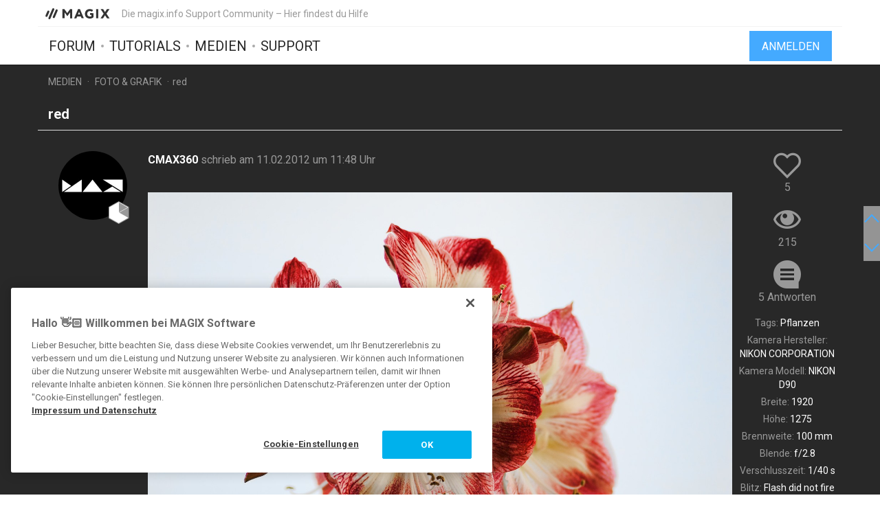

--- FILE ---
content_type: text/html; charset=UTF-8
request_url: https://www.magix.info/de/medien/red--709199/
body_size: 8548
content:
<!DOCTYPE html>
<html lang="de-DE">
<head>
    <meta http-equiv="content-type" content="text/html; charset=utf-8"/>
    <meta http-equiv="X-UA-Compatible" content="IE=edge">
    <meta name="viewport" content="width=device-width, initial-scale=1, maximum-scale=1">
    <title>red</title>

    
<meta name="description"
      content="
	1 €"/>
<meta name="robots"
      content="index, follow"/>

<link rel="canonical" href="https://www.magix.info/de/medien/red--709199/"/>


                    <meta property="og:image" content="https://www.magix.info/download/file/mediacenter/e3lano4ubidt/MM3RG3GMoXnL44L4nX4IiG3oXDDiNDRl/dyn?width=1200&amp;height=667"/>
        <meta name="twitter:image" content="https://www.magix.info/download/file/mediacenter/e3lano4ubidt/MM3RG3GMoXnL44L4nX4IiG3oXDDiNDRl/dyn?width=1200&amp;height=667"/>
    
<meta property="og:title" content="red"/>
<meta property="og:description"
      content="
	1 €"/>
<meta property="og:image" content="https://www.magix.info/res/images/magix-facebook.png"/>
<meta property="og:url" content="https://www.magix.info/de/medien/red--709199/"/>
<meta property="og:site_name" content="Die magix.info Support Community – Hier findest du Hilfe"/>
<meta property="og:type" content="website"/>
<meta property="og:locale" content="de_DE"/>

<meta name="twitter:card" content="summary_large_image"/>
<meta name="twitter:site" content="@MAGIX_INT"/>
<meta name="twitter:title" content="red"/>
<meta name="twitter:description"
      content="
	1 €"/>
<meta name="twitter:image" content="https://www.magix.info/res/images/magix-twitter.png"/>

    <script src="/js/min/jquery-2.2.4.min.js"></script>

    <link rel="icon" type="image/svg+xml" href="/magix_favicon.svg?1750927957">
    <link href='https://fonts.googleapis.com/css?family=Roboto:400,400italic,700,700italic' rel='stylesheet'
          type='text/css'>
    <link href="https://fonts.googleapis.com/css?family=Roboto+Mono" rel="stylesheet">

            <link href="/css/min/bootstrap.min.css" rel="stylesheet" type="text/css"/>
                    <link href="/css/min/magix.styles.min.css?1750927957" rel="stylesheet"
                  type="text/css"/>
                    <!-- Google Tag Manager -->
    <script>(function (w, d, s, l, i) {
            w[l] = w[l] || [];
            w[l].push({
                'gtm.start':
                    new Date().getTime(), event: 'gtm.js'
            });
            var f = d.getElementsByTagName(s)[0],
                j = d.createElement(s), dl = l != 'dataLayer' ? '&l=' + l : '';
            j.async = true;
            j.src =
                'https://www.googletagmanager.com/gtm.js?id=' + i + dl;
            f.parentNode.insertBefore(j, f);
        })(window, document, 'script', 'dataLayer', 'GTM-K9LGPZ');</script>
    <!-- End Google Tag Manager -->

        <!-- PIWIK start -->
            <script type="text/javascript"> (function(window, document, dataLayerName, id) { window[dataLayerName]=window[dataLayerName]||[],window[dataLayerName].push({start:(new Date).getTime(),event:"stg.start"});var scripts=document.getElementsByTagName('script')[0],tags=document.createElement('script'); function stgCreateCookie(a,b,c){var d="";if(c){var e=new Date;e.setTime(e.getTime()+24*c*60*60*1e3),d="; expires="+e.toUTCString();f="; SameSite=Strict"}document.cookie=a+"="+b+d+f+"; path=/"} var isStgDebug=(window.location.href.match("stg_debug")||document.cookie.match("stg_debug"))&&!window.location.href.match("stg_disable_debug");stgCreateCookie("stg_debug",isStgDebug?1:"",isStgDebug?14:-1); var qP=[];dataLayerName!=="dataLayer"&&qP.push("data_layer_name="+dataLayerName),isStgDebug&&qP.push("stg_debug");var qPString=qP.length>0?("?"+qP.join("&")):""; tags.async=!0,tags.src="https://magix.containers.piwik.pro/"+id+".js"+qPString,scripts.parentNode.insertBefore(tags,scripts); !function(a,n,i){a[n]=a[n]||{};for(var c=0;c<i.length;c++)!function(i){a[n][i]=a[n][i]||{},a[n][i].api=a[n][i].api||function(){var a=[].slice.call(arguments,0);"string"==typeof a[0]&&window[dataLayerName].push({event:n+"."+i+":"+a[0],parameters:[].slice.call(arguments,1)})}}(i[c])}(window,"ppms",["tm","cm"]); })(window, document, 'dataLayer', '47c7d316-6151-4c73-86a6-8cca9acc0a54'); </script>
        <!-- PIWIK end  -->
        <!-- OneTrust Cookies Consent Notice start -->
    <script src="https://cdn.cookielaw.org/scripttemplates/otSDKStub.js" data-document-language="true"
            type="text/javascript" charset="UTF-8" data-domain-script="b8ec8582-6ccb-4f82-ac38-7c31ba3199a5" async></script>
    <script type="text/javascript"> function OptanonWrapper() {
        } </script>
    <!-- OneTrust Cookies Consent Notice end -->
    </head>
<body data-module="media"
      data-locale="de" data-uurl=""      data-jsloc="{&quot;wysiwygConfirmCancel&quot;:&quot;Es gibt ungespeicherte \u00c4nderungen.\nM\u00f6chtest du fortfahren?\n&quot;,&quot;MentionUserUrl&quot;:&quot;https:\/\/www.magix.info\/de\/users-suche&quot;,&quot;UploadDialog&quot;:{&quot;ToolbarLabel&quot;:&quot;Dateien einf\u00fcgen&quot;,&quot;DlgTitle&quot;:&quot;Dateien einf\u00fcgen&quot;,&quot;DlgErrorBase&quot;:&quot;Fehler: &quot;,&quot;DlgErrorEmpty&quot;:&quot;Es wurde kein Medium ausgew\u00e4hlt.&quot;,&quot;DlgErrorFormat&quot;:&quot;Das ausgew\u00e4hlte Format wird leider nicht unterst\u00fctzt.&quot;,&quot;DlgChooseFile&quot;:&quot;Datei ausw\u00e4hlen&quot;,&quot;DlgImage&quot;:&quot;Bild-Dateien&quot;,&quot;DlgImageFormats&quot;:&quot;*.jpeg, *.jpg, *.png, *.bmp&quot;,&quot;DlgAudio&quot;:&quot;Audio-Dateien&quot;,&quot;DlgAudioFormats&quot;:&quot;*.mp3&quot;,&quot;DlgVideo&quot;:&quot;Video-Dateien&quot;,&quot;DlgVideoFormats&quot;:&quot;*.mp4, *.mov, *.wmv, *.avi, *.mpg, *.flv, *.mts&quot;,&quot;DlgBtnUpload&quot;:&quot;Best\u00e4tigen&quot;,&quot;DlgBtnUploadTitle&quot;:&quot;Hochladen&quot;}}">

    <!-- Google Tag Manager (noscript) -->
    <noscript>
        <iframe src="https://www.googletagmanager.com/ns.html?id=GTM-K9LGPZ"
                height="0" width="0" style="display:none;visibility:hidden"></iframe>
    </noscript>
    <!-- End Google Tag Manager (noscript) -->



        <div class="loader">
        <div class="preloader loading">
            <span class="slice"></span>
            <span class="slice"></span>
            <span class="slice"></span>
            <span class="slice"></span>
            <span class="slice"></span>
            <span class="slice"></span>
        </div>
    </div>


    <div class="modal fade" id="media_overlay">
    <header>
        <span class="icon"></span>
        <span class="name"></span>
        <a href class="icon-cross"></a>
    </header>
    <figure>
        <div class="slide-arrow hidden">
            <a href class="icon-arrow-left"></a>
            <a href class="icon-arrow-right"></a>
        </div>
    </figure>
    <footer></footer>
</div>

    <div class="mxi-main-container">
                <div id="siteHeader">
    <div class="container">
        <div class="info">
            <div class="logo">
                <a href="/de/" class="mxi-flex1" title="MAGIX Community">
                    <img itemscope itemtype="http://schema.org/Brand" itemprop="logo"
                         src="/res/images/magix-info-logo.svg"
                         alt="MAGIX.info">
                </a>
            </div>
            <div class="hidden-xs hidden-sm">Die magix.info Support Community – Hier findest du Hilfe</div>


                            <a href="#" class="navbar-toggle collapsed icon-menu mxi-icon-fix hidden-lg"
                   data-toggle="collapse" data-target="#main_nav" aria-expanded="false" aria-controls="navbar"></a>
                    </div>

        <div class="main">

                            <nav class="navbar mxi-flex1">
                    <div class="navbar-collapse collapse" id="main_nav">
                        <ul class="nav navbar-nav">

                                                            <li>
                                                                        <a class="mxi-bigLink mxi-uppercase"
                                       href="/de/allgemeines-forum/">Forum</a>
                                </li>
                            

                                                            <li>
                                    <a class="mxi-bigLink mxi-uppercase"
                                       href="/de/tutorials/">Tutorials</a>
                                </li>
                            
                                                            <li>
                                    <a class="mxi-bigLink mxi-uppercase"
                                       href="/de/medien/">Medien</a>
                                </li>
                                                                                        <li>
                                    <a class="mxi-bigLink mxi-uppercase"
                                       href="/de/support/">
                                        Support
                                                                            </a>
                                </li>
                            
                                                            <li class="visible-xs-block visible-sm-block">
                                    <a href="/de/anmelden-registrieren/"
                                       class="mxi-bigLink">Anmelden / Registrieren</a>
                                </li>
                                                        <li class="visible-xs-block visible-sm-block">
                                <a href="/de/suche/" class="mxi-bigLink colorFifth">Suche
                                    ...</a>
                            </li>
                            <li class="hidden">
                                <a href="" class="mxi-bigLink colorFifth">Hilfe</a>
                            </li>
                        </ul>
                    </div>
                </nav>

                                    <div class="hidden-xs hidden-sm box-right">
                                                    <a href="/de/anmelden-registrieren/">
                                <button class="siteHeader-signInButton mxi-cta-primary-button">Anmelden</button>
                            </a>
                                            </div>
                                    </div>
    </div>
</div>

        <main id="media-template" class="siteBody">
                <div class="mxi-dark-bg">
        <nav class="breadcrumb container">
    <ul>
                
                        
            <li >
                    <a href="/de/medien/">Medien</a>
                            </li>
        
                        
            <li >
                    <a href="/de/foto-grafik-medien/">Foto &amp; Grafik</a>
                            </li>
        
                        
            <li class="active">red            </li>
            </ul>
</nav>
    </div>

            <article class="media mxi-post-container mxi-dark-bg" data-id="709199">
        <header class="container">
            <h1>
                                        <span class="title-content">red</span>
                
    <span class="post-status-icons pull-right">
        <span class="show-post icon-hide"></span>
    </span>
            </h1>
        </header>

                

<section
        class="mxi-post container">
    <div class="mxi-flex mxi-flex1">
                <aside class="mxi-post-avatar">
                            

    <a href="/de/users/profil/CMAX360/"
       style="background-image:url(https://www.magix.info/download/file/mediacenter/e3lano4ubidt/LDGNiL3LlNoGXX3n30I0D3MM3iWIRLDR/dyn/?width=200&amp;height=200)"
       title="CMAX360"
       class="avatar"        data-user-id="8454"
        data-user-nickname="CMAX360"
    data-user-avatar="https://www.magix.info/download/file/mediacenter/e3lano4ubidt/LDGNiL3LlNoGXX3n30I0D3MM3iWIRLDR/dyn/?width=200&amp;height=200">
            
                                        <div class="icon-level-2"></div>
    
    </a>
                    </aside>

                <div class="mxi-flex1 mxi-flex-col">
                            <div>
                    <a href="/de/users/profil/CMAX360/" class="owner-nickname">
            CMAX360
        </a>
                    <span class="created-info">
                    schrieb am 11.02.2012 um 11:48 Uhr
                </span>
                </div>
                <div class="mxi-post-content mxi-flex1">
                                                    <figure id="mediaItem" class="image">
                                    
                            <img src="https://www.magix.info/download/file/mediacenter/e3lano4ubidt/MM3RG3GMoXnL44L4nX4IiG3oXDDiNDRl/dyn/?width=1920&amp;height=1080"
                     alt="red">
                <button id="toggle-fullscreen"
                        class="container-graphic-action icon-full-screen mxi-icon-fix"></button>
            
            <div class="icon-container">
                                                                            <a href="/de/anmelden-registrieren/?login_required=true"
                       class="container-graphic-action like icon-like"
                       data-id="709199">
                        <span class="">5</span>
                    </a>
                                <div class="container-graphic-action views icon-view">
                    <span>215</span>
                </div>

                <button class="toggle-exif-info container-graphic-action icon-info-outline icon-info mxi-icon-fix"></button>
            </div>

            <div class="exif-container">
                <div class="scroll-container">
                                            <div>
                            <span>Tags: </span>
                                                            <span>Pflanzen</span>
                                                    </div>

                                                                                                            <div><span>Kamera Hersteller: </span><span>NIKON CORPORATION</span>
                            </div>
                                                                                                            <div><span>Kamera Modell: </span><span>NIKON D90</span>
                            </div>
                                                                                                            <div><span>Breite: </span><span>1920</span>
                            </div>
                                                                                                            <div><span>Höhe: </span><span>1275</span>
                            </div>
                                                                                                            <div><span>Brennweite: </span><span>100 mm</span>
                            </div>
                                                                                                            <div><span>Blende: </span><span>f/2.8</span>
                            </div>
                                                                                                            <div><span>Verschlusszeit: </span><span>1/40 s</span>
                            </div>
                                                                                                            <div><span>Blitz: </span><span>Flash did not fire</span>
                            </div>
                                                                                                            <div><span>Iso: </span><span>200</span>
                            </div>
                                                                                                            <div><span>Aufnahmedatum: </span><span>08.02.2012 17:54</span>
                            </div>
                                                            </div>
                <div class="toggle-exif-info icon-cross"></div>
            </div>
        </figure>
    
                                        <div class="mxi-post-message">
                            <p>
	1 €</p>
                        </div>
                    
                    
                            </div>
            
                                        <footer>
                                        <div class="mxi-post-modified">
                                            </div>

                    <div class="mxi-flex">
                        <div class="mxi-flex1">
                                                                                </div>
                        <div>
                                                                                                                                                                                            <a href="/de/anmelden-registrieren/?login_required=true" class="mxi-follow" role="button"
                                       data-id="709199">
                                        Folgen
                                    </a>
                                

                
                                                                                                                                                                <a class="mxi-quote-post"
                                       href="/de/anmelden-registrieren/?login_required=true" role="button" data-id="709199">
                                        Zitieren
                                    </a>
                                

                                <div class="dropdown">
                    <a href="" class="dropdown-toggle" type="button" data-toggle="dropdown" aria-haspopup="true"
                       aria-expanded="true" role="button">
                        <span>Mehr</span>
                        <span class="icon-arrow-down"></span>
                    </a>

                            
    
    




    <select class="hidden-md hidden-lg">
                    <option
                    class="hidden"
                    value="">
                
            </option>
                    <option
                    class=""
                    value="directlink">
                Direktlink
            </option>
                    <option
                    class=""
                    value="report">
                Melden
            </option>
                    <option
                    class="hidden"
                    value="toSolution">
                Zur Lösung
            </option>
                    <option
                    class="mxi-hidden"
                    value="quotePost">
                Zitieren
            </option>
                    </select>


                    <ul class="mxi-dropdown dropdown-menu dropdown-menu-right hidden-xs">
                        <li>
                            <a href="/de/medien/red--709199/" class="directLink">
                                <span class="icon-link pull-right"></span>
                                <span>Direktlink</span>
                            </a>
                        </li>
                        <li>
                                                            <a href="/de/anmelden-registrieren/?login_required=true" class="report">
                                    <span class="icon-report pull-right"></span>
                                    <span>Melden</span>
                                </a>
                                                    </li>
                    </ul>
                </div>
                                    </div>
                    </div>

                    
                                    </footer>
                    </div>
    </div>

        <aside class="mxi-post-sidebar">
                                                        <a href="/de/anmelden-registrieren/?login_required=true"
           class="mxi-sidebar-item container-graphic-action like icon-like"
           data-id="709199">
            <span class="">5</span>
        </a>
        <div class="mxi-sidebar-item container-graphic-action views icon-view">
        <span>215</span>
    </div>

                            <a href="#ca601254" class="mxi-sidebar-item icon-comment go-to-last-comment"
               data-commentid="601254" title="Gehe zum letzten Kommentar">
                5 Antworten
            </a>
        

                        
    
    





        

            <div class="additional-info">
            <div>
                <span>Tags: </span>
                                    <span>Pflanzen</span>
                            </div>

                                                            <div><span>Kamera Hersteller: </span><span>NIKON CORPORATION</span></div>
                                                            <div><span>Kamera Modell: </span><span>NIKON D90</span></div>
                                                            <div><span>Breite: </span><span>1920</span></div>
                                                            <div><span>Höhe: </span><span>1275</span></div>
                                                            <div><span>Brennweite: </span><span>100 mm</span></div>
                                                            <div><span>Blende: </span><span>f/2.8</span></div>
                                                            <div><span>Verschlusszeit: </span><span>1/40 s</span></div>
                                                            <div><span>Blitz: </span><span>Flash did not fire</span></div>
                                                            <div><span>Iso: </span><span>200</span></div>
                                                            <div><span>Aufnahmedatum: </span><span>08.02.2012 17:54</span></div>
                    </div>
    
                </aside>
</section>

        <div class="mxi-no-comments container hidden">
            <a href="/de/medien/red--709199/?page=1"
               title="Zurück zum Post">
                Zurück zum Post
            </a>
        </div>
    </article>

    <article id="mxi-comments-panel" class="container mxi-post-container" data-id="709199"
         data-uri="/de/media/kommentare/709199/">
    <header>
        <h1>Kommentare</h1>
    </header>

            

    

<section id="ca600885"
        class="mxi-post comment first">
    <div class="mxi-flex mxi-flex1">
                <aside class="mxi-post-avatar">
                            

    <a href="/de/users/profil/Mannes_Fotos/"
       style="background-image:url(https://www.magix.info/download/file/mediacenter/e3lano4ubidt/4iM4XlXMn04i44LMiXl3Xn3oMMnMooDn/dyn/?width=200&amp;height=200)"
       title="Mannes_Fotos"
       class="avatar"        data-user-id="72"
        data-user-nickname="Mannes_Fotos"
    data-user-avatar="https://www.magix.info/download/file/mediacenter/e3lano4ubidt/4iM4XlXMn04i44LMiXl3Xn3oMMnMooDn/dyn/?width=200&amp;height=200">
            
                                        <div class="icon-level-4"></div>
    
    </a>
                    </aside>

                <div class="mxi-flex1 mxi-flex-col">
                            <div>
                    <a href="/de/users/profil/Mannes_Fotos/" class="owner-nickname">
            Mannes_Fotos
        </a>
                    <span class="created-info">
                    schrieb am 11.02.2012 um 12:06 Uhr
                </span>
                </div>
                <div class="mxi-post-content mxi-flex1">
                                            <div class="mxi-post-message">
                            <p>
	Fantastisch, so schöne Farben und Muster. Astrein sauber aufgenommen, der Anblick ist ein Hochgenuß.</p>
<p>
	Gruß<br>
	Manne</p>
                        </div>
                                    </div>
            
                                        <footer>
                                        <div class="mxi-post-modified">
                                                    
    <p>
        Zuletzt geändert von <b><span class="">Mannes_Fotos</span></b>
        am 11.02.2012, 12:06,
        insgesamt 1-mal geändert.
    </p>
    <p>
            </p>
                                            </div>

                    <div class="mxi-flex">
                        <div class="mxi-flex1">
                                                                                        <a href="#mxi-signature-600885" class="collapsed mxi-signature"
                                   data-toggle="collapse">
                                    Signatur
                                </a>
                                                    </div>
                        <div>
                                                                                                                                                                                                                                        <a href="/de/anmelden-registrieren/?login_required=true"
                                           class="mxi-thanks-comment"
                                           data-id="600885">
                                            <span>Danke</span>
                                            <span></span>
                                        </a>
                                                                    

                                                                                                                                                            <a class="mxi-quote-post mxi-hidden-tn"
                                       href="/de/anmelden-registrieren/?login_required=true" role="button" data-id="600885">
                                        Zitieren
                                    </a>
                                

                        <div class="dropdown">
                <a href="" class="dropdown-toggle" type="button" data-toggle="dropdown" aria-haspopup="true"
                   aria-expanded="true" role="button">
                    <span>Mehr</span>
                    <span class="icon-arrow-down"></span>
                </a>
                <select class="hidden-md hidden-lg" data-cid="600885">
                    <option class="hidden" value="0"></option>
                    <option class="not-in-hidden-comment" value="directLink">
                        Direktlink
                    </option>

                    <option class="not-in-hidden-comment report-comment" value="report">
                        Melden
                    </option>

                                            
                                                            </select>
                <ul class="mxi-dropdown dropdown-menu dropdown-menu-right">
                    <li>
                        <a class="directLink" href="#ca600885">
                            <span class="icon-link pull-right"></span>Direktlink
                        </a>
                    </li>
                    <li>
                                                    <a href="/de/anmelden-registrieren/?login_required=true" class="report">
                                <span class="icon-report pull-right"></span>
                                <span>Melden</span>
                            </a>
                                            </li>
                </ul>
            </div>
                                </div>
                    </div>

                                            <div id="mxi-signature-600885" class="mxi-signature collapse">
                            <p>Ich will Fotos ansehen, Verstehen lernen, Insekten fotografieren und zeigen, alles als Hobby genießen.. Erwarte bitte keine Bewertung. Anerkennungen spreche ich gerne aus, wenns angebracht ist.</p>
                        </div>
                    
                                    </footer>
                    </div>
    </div>

        <aside class="mxi-post-sidebar">
                    
                        </aside>
</section>
            

    

<section id="ca600950"
        class="mxi-post comment">
    <div class="mxi-flex mxi-flex1">
                <aside class="mxi-post-avatar">
                            

    <a href="/de/users/profil/donMaik/"
       style="background-image:url(https://www.magix.info/download/file/mediacenter/e3lano4ubidt/DlRIMl0MIi4X44LGiiGoMoRRinNnnXRI/dyn/?width=200&amp;height=200)"
       title="donMaik"
       class="avatar"        data-user-id="8961"
        data-user-nickname="donMaik"
    data-user-avatar="https://www.magix.info/download/file/mediacenter/e3lano4ubidt/DlRIMl0MIi4X44LGiiGoMoRRinNnnXRI/dyn/?width=200&amp;height=200">
            
                                        <div class="icon-level-3"></div>
    
    </a>
                    </aside>

                <div class="mxi-flex1 mxi-flex-col">
                            <div>
                    <a href="/de/users/profil/donMaik/" class="owner-nickname">
            donMaik
        </a>
                    <span class="created-info">
                    schrieb am 11.02.2012 um 13:36 Uhr
                </span>
                </div>
                <div class="mxi-post-content mxi-flex1">
                                            <div class="mxi-post-message">
                            <p>
	sehr gelungen, stimme Manne zu</p>
                        </div>
                                    </div>
            
                                        <footer>
                                        <div class="mxi-post-modified">
                                                    
    <p>
        Zuletzt geändert von <b><span class="">donMaik</span></b>
        am 11.02.2012, 13:36,
        insgesamt 1-mal geändert.
    </p>
    <p>
            </p>
                                            </div>

                    <div class="mxi-flex">
                        <div class="mxi-flex1">
                                                                                </div>
                        <div>
                                                                                                                                                                                                                                        <a href="/de/anmelden-registrieren/?login_required=true"
                                           class="mxi-thanks-comment"
                                           data-id="600950">
                                            <span>Danke</span>
                                            <span></span>
                                        </a>
                                                                    

                                                                                                                                                            <a class="mxi-quote-post"
                                       href="/de/anmelden-registrieren/?login_required=true" role="button" data-id="600950">
                                        Zitieren
                                    </a>
                                

                        <div class="dropdown">
                <a href="" class="dropdown-toggle" type="button" data-toggle="dropdown" aria-haspopup="true"
                   aria-expanded="true" role="button">
                    <span>Mehr</span>
                    <span class="icon-arrow-down"></span>
                </a>
                <select class="hidden-md hidden-lg" data-cid="600950">
                    <option class="hidden" value="0"></option>
                    <option class="not-in-hidden-comment" value="directLink">
                        Direktlink
                    </option>

                    <option class="not-in-hidden-comment report-comment" value="report">
                        Melden
                    </option>

                                            
                                                            </select>
                <ul class="mxi-dropdown dropdown-menu dropdown-menu-right">
                    <li>
                        <a class="directLink" href="#ca600950">
                            <span class="icon-link pull-right"></span>Direktlink
                        </a>
                    </li>
                    <li>
                                                    <a href="/de/anmelden-registrieren/?login_required=true" class="report">
                                <span class="icon-report pull-right"></span>
                                <span>Melden</span>
                            </a>
                                            </li>
                </ul>
            </div>
                                </div>
                    </div>

                    
                                    </footer>
                    </div>
    </div>

        <aside class="mxi-post-sidebar">
                    
                        </aside>
</section>
            

    

<section id="ca601194"
        class="mxi-post comment">
    <div class="mxi-flex mxi-flex1">
                <aside class="mxi-post-avatar">
                            

    <div style="background-image:url(/res/images/avatars/21.png)" title="" class="avatar ">
            
    
    </div>
                    </aside>

                <div class="mxi-flex1 mxi-flex-col">
                            <div>
                    <span class="owner-nickname">Ehemaliger User</span>
                    <span class="created-info">
                    schrieb am 11.02.2012 um 20:01 Uhr
                </span>
                </div>
                <div class="mxi-post-content mxi-flex1">
                                            <div class="mxi-post-message">
                            <p>
	Wunderschön herausgearbeitet. Und noch dazu ganz tolle Farben.</p>
<p>
	LG, Jens</p>
                        </div>
                                    </div>
            
                                        <footer>
                                        <div class="mxi-post-modified">
                                                    
    <p>
        Zuletzt geändert von <b><span class="">Ehemaliger User</span></b>
        am 11.02.2012, 20:01,
        insgesamt 1-mal geändert.
    </p>
    <p>
            </p>
                                            </div>

                    <div class="mxi-flex">
                        <div class="mxi-flex1">
                                                                                </div>
                        <div>
                                                                                                                                                                                                                                        <a href="/de/anmelden-registrieren/?login_required=true"
                                           class="mxi-thanks-comment"
                                           data-id="601194">
                                            <span>Danke</span>
                                            <span></span>
                                        </a>
                                                                    

                                                                                                                                                            <a class="mxi-quote-post"
                                       href="/de/anmelden-registrieren/?login_required=true" role="button" data-id="601194">
                                        Zitieren
                                    </a>
                                

                        <div class="dropdown">
                <a href="" class="dropdown-toggle" type="button" data-toggle="dropdown" aria-haspopup="true"
                   aria-expanded="true" role="button">
                    <span>Mehr</span>
                    <span class="icon-arrow-down"></span>
                </a>
                <select class="hidden-md hidden-lg" data-cid="601194">
                    <option class="hidden" value="0"></option>
                    <option class="not-in-hidden-comment" value="directLink">
                        Direktlink
                    </option>

                    <option class="not-in-hidden-comment report-comment" value="report">
                        Melden
                    </option>

                                            
                                                            </select>
                <ul class="mxi-dropdown dropdown-menu dropdown-menu-right">
                    <li>
                        <a class="directLink" href="#ca601194">
                            <span class="icon-link pull-right"></span>Direktlink
                        </a>
                    </li>
                    <li>
                                                    <a href="/de/anmelden-registrieren/?login_required=true" class="report">
                                <span class="icon-report pull-right"></span>
                                <span>Melden</span>
                            </a>
                                            </li>
                </ul>
            </div>
                                </div>
                    </div>

                    
                                    </footer>
                    </div>
    </div>

        <aside class="mxi-post-sidebar">
                    
                        </aside>
</section>
            

    

<section id="ca601240"
        class="mxi-post comment">
    <div class="mxi-flex mxi-flex1">
                <aside class="mxi-post-avatar">
                            

    <a href="/de/users/profil/UweB/"
       style="background-image:url(https://www.magix.info/download/file/mediacenter/e3lano4ubidt/oNoNDL4MWI4L44LXiI0403I0I0IDMGX4/dyn/?width=200&amp;height=200)"
       title="UweB"
       class="avatar"        data-user-id="16019"
        data-user-nickname="UweB"
    data-user-avatar="https://www.magix.info/download/file/mediacenter/e3lano4ubidt/oNoNDL4MWI4L44LXiI0403I0I0IDMGX4/dyn/?width=200&amp;height=200">
            
                                        <div class="icon-level-4"></div>
    
    </a>
                    </aside>

                <div class="mxi-flex1 mxi-flex-col">
                            <div>
                    <a href="/de/users/profil/UweB/" class="owner-nickname">
            UweB
        </a>
                    <span class="created-info">
                    schrieb am 11.02.2012 um 21:15 Uhr
                </span>
                </div>
                <div class="mxi-post-content mxi-flex1">
                                            <div class="mxi-post-message">
                            <p>
	Super unten noch a weng Luft Exzellent</p>
<p>
	gruss uwe</p>
                        </div>
                                    </div>
            
                                        <footer>
                                        <div class="mxi-post-modified">
                                                    
    <p>
        Zuletzt geändert von <b><span class="">UweB</span></b>
        am 11.02.2012, 21:15,
        insgesamt 1-mal geändert.
    </p>
    <p>
            </p>
                                            </div>

                    <div class="mxi-flex">
                        <div class="mxi-flex1">
                                                                                        <a href="#mxi-signature-601240" class="collapsed mxi-signature"
                                   data-toggle="collapse">
                                    Signatur
                                </a>
                                                    </div>
                        <div>
                                                                                                                                                                                                                                        <a href="/de/anmelden-registrieren/?login_required=true"
                                           class="mxi-thanks-comment"
                                           data-id="601240">
                                            <span>Danke</span>
                                            <span></span>
                                        </a>
                                                                    

                                                                                                                                                            <a class="mxi-quote-post mxi-hidden-tn"
                                       href="/de/anmelden-registrieren/?login_required=true" role="button" data-id="601240">
                                        Zitieren
                                    </a>
                                

                        <div class="dropdown">
                <a href="" class="dropdown-toggle" type="button" data-toggle="dropdown" aria-haspopup="true"
                   aria-expanded="true" role="button">
                    <span>Mehr</span>
                    <span class="icon-arrow-down"></span>
                </a>
                <select class="hidden-md hidden-lg" data-cid="601240">
                    <option class="hidden" value="0"></option>
                    <option class="not-in-hidden-comment" value="directLink">
                        Direktlink
                    </option>

                    <option class="not-in-hidden-comment report-comment" value="report">
                        Melden
                    </option>

                                            
                                                            </select>
                <ul class="mxi-dropdown dropdown-menu dropdown-menu-right">
                    <li>
                        <a class="directLink" href="#ca601240">
                            <span class="icon-link pull-right"></span>Direktlink
                        </a>
                    </li>
                    <li>
                                                    <a href="/de/anmelden-registrieren/?login_required=true" class="report">
                                <span class="icon-report pull-right"></span>
                                <span>Melden</span>
                            </a>
                                            </li>
                </ul>
            </div>
                                </div>
                    </div>

                                            <div id="mxi-signature-601240" class="mxi-signature collapse">
                            <p><a href="" data-type="youtube" class="mxi-media" rel="noreferrer"><img data-type="youtube" data-src="https://www.youtube-nocookie.com/embed/7-lyYXQclQc" src="https://img.youtube.com/vi/7-lyYXQclQc/default.jpg"></a></p>
                        </div>
                    
                                    </footer>
                    </div>
    </div>

        <aside class="mxi-post-sidebar">
                    
                        </aside>
</section>
            

    

<section id="ca601254"
        class="mxi-post comment last">
    <div class="mxi-flex mxi-flex1">
                <aside class="mxi-post-avatar">
                            

    <a href="/de/users/profil/smartsmurf/"
       style="background-image:url(https://www.magix.info/download/file/mediacenter/e3lano4ubidt/lMMR0Xnol434XolDWnR00iLGXIoINIDX/dyn/?width=200&amp;height=200)"
       title="smartsmurf"
       class="avatar"        data-user-id="17363"
        data-user-nickname="smartsmurf"
    data-user-avatar="https://www.magix.info/download/file/mediacenter/e3lano4ubidt/lMMR0Xnol434XolDWnR00iLGXIoINIDX/dyn/?width=200&amp;height=200">
            
                                        <div class="icon-level-6"></div>
    
    </a>
                    </aside>

                <div class="mxi-flex1 mxi-flex-col">
                            <div>
                    <a href="/de/users/profil/smartsmurf/" class="owner-nickname">
            smartsmurf
        </a>
                    <span class="created-info">
                    schrieb am 11.02.2012 um 21:58 Uhr
                </span>
                </div>
                <div class="mxi-post-content mxi-flex1">
                                            <div class="mxi-post-message">
                            <p>
	Da nehme ich zwei Stück...   </p>
<p>
	<br>
	<a href="" data-type="image" class="mxi-media" contentEditable="false" rel="noreferrer"><img data-cid="2437D35054F311E1A0B42F984D058455" data-type="image" style="max-width: 100%; max-height: 150px; border: medium none; outline: medium none;" src="https://www.magix.info/download/file/mediacenter/e3lano4ubidt/GXIlRIoMoXDI44L43MWXGDniXRMoiXoo/dyn/?width=200&amp;height=200" data-src="https://www.magix.info/download/file/mediacenter/e3lano4ubidt/GXIlRIoMoXDI44L43MWXGDniXRMoiXoo"></a></p>
                        </div>
                                    </div>
            
                                        <footer>
                                        <div class="mxi-post-modified">
                                                    
    <p>
        Zuletzt geändert von <b><span class="">smartsmurf</span></b>
        am 11.02.2012, 21:58,
        insgesamt 1-mal geändert.
    </p>
    <p>
            </p>
                                            </div>

                    <div class="mxi-flex">
                        <div class="mxi-flex1">
                                                                                </div>
                        <div>
                                                                                                                                                                                                                                        <a href="/de/anmelden-registrieren/?login_required=true"
                                           class="mxi-thanks-comment"
                                           data-id="601254">
                                            <span>Danke</span>
                                            <span></span>
                                        </a>
                                                                    

                                                                                                                                                            <a class="mxi-quote-post"
                                       href="/de/anmelden-registrieren/?login_required=true" role="button" data-id="601254">
                                        Zitieren
                                    </a>
                                

                        <div class="dropdown">
                <a href="" class="dropdown-toggle" type="button" data-toggle="dropdown" aria-haspopup="true"
                   aria-expanded="true" role="button">
                    <span>Mehr</span>
                    <span class="icon-arrow-down"></span>
                </a>
                <select class="hidden-md hidden-lg" data-cid="601254">
                    <option class="hidden" value="0"></option>
                    <option class="not-in-hidden-comment" value="directLink">
                        Direktlink
                    </option>

                    <option class="not-in-hidden-comment report-comment" value="report">
                        Melden
                    </option>

                                            
                                                            </select>
                <ul class="mxi-dropdown dropdown-menu dropdown-menu-right">
                    <li>
                        <a class="directLink" href="#ca601254">
                            <span class="icon-link pull-right"></span>Direktlink
                        </a>
                    </li>
                    <li>
                                                    <a href="/de/anmelden-registrieren/?login_required=true" class="report">
                                <span class="icon-report pull-right"></span>
                                <span>Melden</span>
                            </a>
                                            </li>
                </ul>
            </div>
                                </div>
                    </div>

                    
                                    </footer>
                    </div>
    </div>

        <aside class="mxi-post-sidebar">
                    
                        </aside>
</section>
    
    

<section
        class="mxi-post no-bottom-padding">
    <div class="mxi-flex mxi-flex1">
                <aside class="mxi-post-avatar">
                    </aside>

                <div class="mxi-flex1 mxi-flex-col">
                        <div id="mxi-comment-body">
                                        <div id="mxi-addComment-panel">
        <a class="input-group input-append" href="/de/anmelden-registrieren/?login_required=true">
            <input class="form-control" type="text" disabled
                   placeholder="Bitte melde dich an, um einen Beitrag zu schreiben.">
            <span class="input-group-btn">
				<button type="button" class="btn btn-inverse icon icon-forward mxi-icon-fix"></button>
			</span>
        </a>
    </div>
                            </div>
        
                                </div>
    </div>

        <aside class="mxi-post-sidebar">
            </aside>
</section>

    
    
    

    



<nav id="mxi-paging-circle"><button type="button" class="icon-arrow-up mxi-icon-fix"></button><div><button type="button" class="currPage">1</button></div><button type="button" class="icon-arrow-down mxi-icon-fix"></button></nav></article>


            <nav class="breadcrumb container">
    <ul>
                
                        
            <li >
                    <a href="/de/medien/">Medien</a>
                            </li>
        
                        
            <li >
                    <a href="/de/foto-grafik-medien/">Foto &amp; Grafik</a>
                            </li>
        
                        
            <li class="active">red            </li>
            </ul>
</nav>
    
            
    
    





                                                                                                        <div class="modal fade mxi-dialog" id="mgxReportDlg" tabindex="-1" role="dialog" aria-labelledby="myModalLabel">
    <div class="modal-dialog" role="document">
        <div class="modal-content">

                            <div class="modal-header header-mod">
                    <h4 class="modal-title">Als bedenklich melden</h4>
                </div>
            
            <div class="modal-body">
                    <form name="reportForm" method="post" class="form-inline">
    <p>
        Bist Du wirklich sicher, <span>diesen</span> <span class="comment">Kommentar</span><span class="post">Beitrag</span><span class="user">User</span> als bedenklich zu melden?<br>Missbrauch kann zur Sperrung deines Zugangs führen! <br>
    </p>
    <textarea id="reportForm_message" name="reportForm[message]" required="required" placeholder="Bitte gib einen Grund an." class="form-control"></textarea>
    <button type="submit" id="reportForm_submit" name="reportForm[submit]" class="hidden">Submit</button>
    <input type="hidden" id="reportForm_type" name="reportForm[type]" value="type" /><input type="hidden" id="reportForm_id" name="reportForm[id]" value="id" /><input type="hidden" id="reportForm__token" name="reportForm[_token]" value="e0SWMIfV00-89kO4D9jjWcN-Yazqacd82iBohGpnsmI" /></form>
            </div>

            <div class="modal-footer mgx-dialog-footer mxi-cta-button-bar">
                                    <button type="button" class="mxi-cta-secondary-button" data-type="cancel"
                            data-dismiss="modal">Abbrechen</button>
                
                    <button type="button" id="submit_reportForm" class="mxi-cta-primary-button mxi-report" data-type="submit">
        Absenden
    </button>
            </div>
        </div>
    </div>
</div>

                                                                                                                                                                                                                                                                                                                                                                                                                                        <div class="modal fade mxi-dialog" id="mgxSimpleDlg" tabindex="-1" role="dialog" aria-labelledby="myModalLabel">
    <div class="modal-dialog" role="document">
        <div class="modal-content">

                            <div class="modal-header header-mod">
                    <h4 class="modal-title">Dialog</h4>
                </div>
            
            <div class="modal-body">
                            </div>

            <div class="modal-footer mgx-dialog-footer mxi-cta-button-bar">
                                    <button type="button" class="mxi-cta-secondary-button" data-type="cancel"
                            data-dismiss="modal">Abbrechen</button>
                
                                    <button id="dialog-btn-submit" type="button" class="mxi-cta-primary-button"
                            data-type="submit" data-dismiss="modal">
                        Ok
                    </button>
                            </div>
        </div>
    </div>
</div>
            </main>

        <aside class="social-media container" id="social-media">
    <span>Folge uns auf</span>

    <a href="https://twitter.com/magix_DE" class="twitter" target="_blank"></a>
    <a href="http://magazine.magix.com/" class="magix-magazine" target="_blank"></a>
    <a href="https://www.facebook.com/MAGIX/" class="facebook" target="_blank"></a>
    <a href="https://www.instagram.com/magix/" class="instagram" target="_blank"></a>
    <a href="https://www.youtube.com/user/wwwmagixcom" class="youtube" target="_blank"></a>
    <a href="https://soundcloud.com/magixofficial" class="soundcloud" target="_blank"></a>
</aside>
        
<footer class="footer">
    <div class="container mxi-footer-inner">

        <div>
            <nav class="navbar navbar-static-top mxi-footer-nav">

                                    <ul class="nav navbar-nav">
                        <li><a href="/de/communityregeln/">Communityregeln</a></li>
                        <li><a href="https://www.magix.com/de/impressum/"
                               target="_blank">Impressum</a></li>
                        <li><a href="https://rdir.magix.net/?page=3GH97Z25Q2EM"
                               target="_blank">Datenschutzbestimmungen</a></li>
                        <li><a href="/de/agb/">AGB</a></li>
                    </ul>

                    <a href="/select-your-country/" id="language">
                        <img src="/res/images/flags/flag-de.svg"/>
                        <span>Deutschland</span>
                    </a>
                            </nav>
        </div>
        <div>
            <nav class="navbar mxi-footer-nav">
                <ul class="nav navbar-nav">
                    <li>
                        <a
                                href="https://www.magix.com/de/unternehmen/magix-portale/"
                                target="_blank"
                                id="more">Weitere Angebote</a>
                    </li>
                    <li>
                        <a href="https://www.vegascreativesoftware.info/de/" target="_blank">VEGAS Forum</a>
                    </li>
                    <li>
                        <a href="https://www.magix.com/de/magazin/" target="_blank">MAGIX Magazin</a>
                    </li>
                </ul>
                <span id="copyright">
	            	(C) 2007 - 2026 MAGIX Software GmbH
	            </span>
            </nav>
        </div>
    </div>
</footer>

                <div id="flash-messages" class="">
</div>
    </div>

    


    <script src="/js/min/bootstrap.min.js"></script>
    <script src="/js/min/moment-with-locales.min.js"></script>
    <script src="/js/min/moment-timezone.min.js"></script>
    <script src="/js/ckeditor/ckeditor.js?ts=1750927957" id="ckscript"></script>
    <script src="/js/ckeditor/adapters/jquery.js"></script>
    <script src="/js/ckeditor/lang/de.js"></script>
        <script src="/js/min/magix.scripts.min.js?1750927957"></script>
    </body>
</html>


--- FILE ---
content_type: image/svg+xml
request_url: https://www.magix.info/res/images/flags/flag-de.svg
body_size: 930
content:
<?xml version="1.0" encoding="utf-8"?>
<!-- Generator: Adobe Illustrator 15.1.0, SVG Export Plug-In  -->
<!DOCTYPE svg PUBLIC "-//W3C//DTD SVG 1.1//EN" "http://www.w3.org/Graphics/SVG/1.1/DTD/svg11.dtd" [
	<!ENTITY ns_flows "http://ns.adobe.com/Flows/1.0/">
]>
<svg version="1.1"
	 xmlns="http://www.w3.org/2000/svg" xmlns:xlink="http://www.w3.org/1999/xlink" xmlns:a="http://ns.adobe.com/AdobeSVGViewerExtensions/3.0/"
	 x="0px" y="0px" width="25px" height="17px" viewBox="0 0 25 17" overflow="visible" enable-background="new 0 0 25 17"
	 xml:space="preserve">
<defs>
</defs>
<rect y="0" opacity="0.15" fill="#FFFFFF" width="25" height="17"/>
<rect x="1" y="1" fill="#282828" width="23" height="5"/>
<rect x="1" y="6" fill="#DD0000" width="23" height="5"/>
<rect x="1" y="11.001" fill="#FFCE00" width="23" height="4.999"/>
<rect id="_x3C_Slice_x3E__2_" display="none" fill="none" width="25" height="17"/>
</svg>
